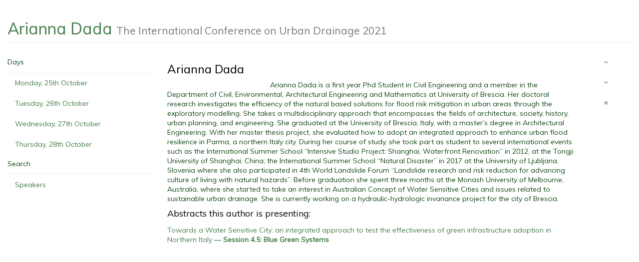

--- FILE ---
content_type: text/html; charset=utf-8
request_url: https://icud-2021.p.asnevents.com.au/speaker/381771
body_size: 2744
content:
<!DOCTYPE html>
<html class='program'>
  <head>
    <meta http-equiv="Content-Type" content="text/html; charset=utf-8" />
    <meta name="csrf_token" content='MTc2ODQxNTg1MVc1VU9jcTBMTTJNSmhQS0o5OUVIdGdaZjVBck44WjVs'/>
    <meta name="viewport" content="width=device-width, initial-scale=1, user-scalable=0">
    <meta name="apple-mobile-web-app-capable" content="yes">

            
          
              
              
                  
            <script type="text/javascript" src="/script/jquery/jquery.min.js?m=1756372773"></script>
<script type="text/javascript" src="/script/lib/bootstrap.js?m=1756372773"></script>
<script type="text/javascript" src="/script/program.js?m=1756372773"></script>
<link rel="stylesheet" type="text/css" href="/build/css/themes/green-theme.css?m=1756372773" />
<link rel="stylesheet" type="text/css" href="/build/css/website/font-styles/muli.css?m=1756372773" />
<link rel="stylesheet" type="text/css" href="//fonts.googleapis.com/css?family=Muli:300,400,300italic,400italic" />
<link rel="stylesheet" type="text/css" href="/build/css/font-awesome-4.3.0/scss/font-awesome.css?m=1756372773" />

    

    <title>Arianna Dada &mdash; ASN Events</title>
  </head>

  <body data-spy="scroll" data-target='#program-spy'>
    <div class='container-fluid'>
      <div class='row'>
        <div class='col-xs-12'>
          <h1 id='top' class='page-header'>Arianna Dada <small>The International Conference on Urban Drainage 2021</small></h1>
        </div>
      </div>
      <div class='row'>
        <div class='col-xs-11 col-sm-3'>
          <div data-spy='affix' data-offset-top="73" id='program-nav' class="nav nav-pills nav-stacked">
  <ul id='nav-days' class='nav nav-pills nav-stacked'>
    <li class='list-heading'>Days</li>
          <li class='' >
        <a href='/days/2021-10-25'>Monday, 25th October</a>
      </li>
          <li class='' >
        <a href='/days/2021-10-26'>Tuesday, 26th October</a>
      </li>
          <li class='' >
        <a href='/days/2021-10-27'>Wednesday, 27th October</a>
      </li>
          <li class='' >
        <a href='/days/2021-10-28'>Thursday, 28th October</a>
      </li>
      </ul>

  
  <ul id='nav-search' class='nav nav-pills nav-stacked'>
    <li class='list-heading'>Search</li>
    <li><a href='/speakers'>Speakers</a></li>
  </ul>
</div>
        </div>
        <div id='program-body' class='col-xs-11 col-sm-8'>
            <div class='clearfix'>
    <h3>Arianna Dada</h3>
    <div class='col-md-3 col-sm-6 col-xs-12'>
          </div>
    Arianna Dada is a first year Phd Student in Civil Engineering and a member in the Department of Civil, Environmental, Architectural Engineering and Mathematics at University of Brescia. Her doctoral research investigates the efficiency of the natural based solutions for flood risk mitigation in urban areas through the exploratory modelling. She takes a multidisciplinary approach that encompasses the fields of architecture, society, history, urban planning, and engineering. She graduated at the University of Brescia, Italy, with a master’s degree in Architectural Engineering. With her master thesis project, she evaluated how to adopt an integrated approach to enhance urban flood resilience in Parma, a northern Italy city. During her course of study, she took part as student to several international events such as the International Summer School “Intensive Studio Project: Shanghai, Waterfront Renovation” in 2012, at the Tongji University of Shanghai, China; the International Summer School “Natural Disaster” in 2017 at the University of Ljubljana, Slovenia where she also participated in 4th World Landslide Forum “Landslide research and risk reduction for advancing culture of living with natural hazards”. Before graduation she spent three months at the Monash University of Melbourne, Australia, where she started to take an interest in Australian Concept of Water Sensitive Cities and issues related to sustainable urban drainage. She is currently working on a hydraulic-hydrologic invariance project for the city of Brescia.  </div>

  <h4>Abstracts this author is presenting:</h4>
  <ul class='abstract-list no-list-style'>
                <li>
        <a href='/days/2021-10-25/abstract/76254' >Towards a Water Sensitive City: an integrated approach to test the effectiveness of green infrastructure adoption in Northern Italy</a> 
        &mdash;
        <a href='/days/2021-10-25#session_17811' ><strong>Session 4.5: Blue Green Systems</strong></a>      </li>
      </ul>
        </div>
        <div class='col-xs-1'>
          <ul data-spy='affix' data-offset-top="73" id='program-spy' class="nav nav-pills nav-stacked">
  <li><a id="previous"><i class='fa fa-angle-up ' ></i></a></li>
  <li><a id="next"><i class='fa fa-angle-down ' ></i></a></li>
  <li><a href="#"><i class='fa fa-angle-double-up ' ></i></a></li>
</ul
        </div>
      </div>
    </div>
    <div class='row'>
      <div class='container footer'>

      </div>
    </div>
  </body>
</html>


--- FILE ---
content_type: text/css
request_url: https://icud-2021.p.asnevents.com.au/build/css/website/font-styles/muli.css?m=1756372773
body_size: 176
content:
h1, h2, h3, h4, h5, h6, a.large-btn {
  font-family: "Muli", Helvetica, Arial, sans-serif;
  font-weight: normal; }

body {
  font-family: "Muli", "Times New Roman", Times, serif;
  font-weight: normal; }

/*# sourceMappingURL=muli.css.map */
